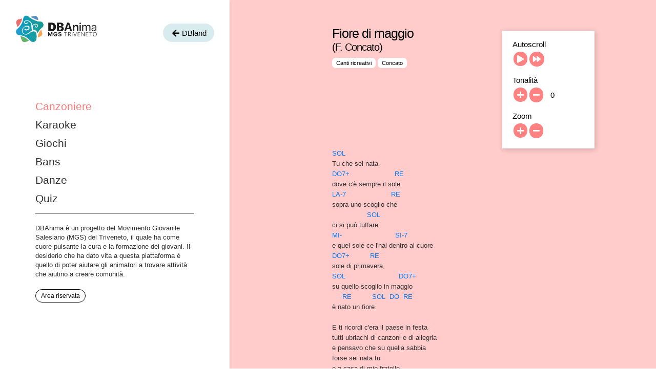

--- FILE ---
content_type: text/html; charset=UTF-8
request_url: https://dbanima.it/it/canzoniere/fiore-di-maggio
body_size: 5307
content:
<!DOCTYPE html>
<html>
    <head>
        <meta charset="utf-8"/>
        <meta http-equiv="x-ua-compatible" content="ie=edge">
        <meta name="viewport" content="width=device-width, initial-scale=1.0, user-scalable=no"/>
        <link rel="icon" type="image/x-icon" href="https://www.donboscoland.it/assets/favicon_animas.png" />

            <title>Fiore di maggio | DBAnima</title>
    <meta name="description" content="" />
    <meta property="og:url"                content="https://dbanima.it/it/canzoniere/fiore-di-maggio" />
    <meta property="og:type"               content="article" />
    <meta property="og:title"              content="Fiore di maggio | canzoniere" />
    <meta property="og:description"        content="" />
    <meta property="og:image"              content="https://dbland-cdn.r1-it.storage.cloud.it/uploads/b8cb5b1f7d9674b8dd1f98bb6e11cd8e_s.jpg" />
    <meta property="fb:app_id"             content="397061414265781" />

        
        
<link href="https://www.donboscoland.it/admin_area/css/bootstrap.min.css" rel="stylesheet">
<link rel="stylesheet" href="https://www.donboscoland.it/css/style.css?v1">

<link rel="stylesheet" href="https://use.fontawesome.com/releases/v5.8.2/css/all.css" integrity="sha384-oS3vJWv+0UjzBfQzYUhtDYW+Pj2yciDJxpsK1OYPAYjqT085Qq/1cq5FLXAZQ7Ay" crossorigin="anonymous">
<link href="//fonts.googleapis.com/css?family=Dancing+Script|Roboto:300,400,500,700,900" rel="stylesheet">
<script src="https://www.donboscoland.it/admin_area/js/jquery-3.1.1.min.js"></script>
<script src="https://www.donboscoland.it/admin_area/js/bootstrap.min.js"></script>

<link href="https://www.donboscoland.it/admin_area/css/plugins/chosen/bootstrap-chosen.css" rel="stylesheet">

<link href="https://www.donboscoland.it/admin_area/css/plugins/daterangepicker/daterangepicker.css" rel="stylesheet">

<link href="https://www.donboscoland.it/admin_area/css/plugins/touchspin/jquery.bootstrap-touchspin.min.css" rel="stylesheet">

<link href="https://www.donboscoland.it/admin_area/css/plugins/datapicker/datepicker3.css" rel="stylesheet">

<link href="https://www.donboscoland.it/admin_area/css/plugins/awesome-bootstrap-checkbox/awesome-bootstrap-checkbox.css" rel="stylesheet">

<link href="https://www.donboscoland.it/plugins/swiper_4_1_6/dist/css/swiper.min.css" rel="stylesheet">

<link href="https://www.donboscoland.it/admin_area/css/plugins/select2/select2.min.css" rel="stylesheet">

<link href="https://www.donboscoland.it/admin_area/css/plugins/blueimp/css/blueimp-gallery.min.css" rel="stylesheet">

<link href="https://www.donboscoland.it/admin_area/css/plugins/clockpicker/clockpicker.css" rel="stylesheet">

<link rel="stylesheet" href="https://www.donboscoland.it/font/gotham/stylesheet.css" type="text/css" />

<link rel="stylesheet" href="https://www.donboscoland.it/css/style_app.css?v=23ae8413">



<script>

    function selectPageMenu(id_link){
        document.getElementById(id_link).style.color = '#006479';
    }
</script>
        
    </head>
    <body>
        <div class="app_structure">
                <div class="banner_header banner_header_animazione" id="banner_header">
        <div class="div_back" id="div_back">
            <i class="fas fa-arrow-left" onclick="goBack()"></i>
        </div>
        <div class="container_menu_bar" onclick="toggleMenu(this)">
            <div class="bar1"></div>
            <div class="bar2"></div>
            <div class="bar3"></div>
        </div>
        <div class="div_margin_shadow div_margin_shadow_animazione">
            <div class="container_logo_header">
                <a href="/it/"><img src="https://www.donboscoland.it/images/Logo-DB-Animas.png" class="logo_header_animazione"></a>
            </div>
            <div class="container_search_header" style="background-color: #D8EBEF;">
                <a href="https://www.donboscoland.it">
                    <i class="fas fa-arrow-left search_header"></i>
                    <p class="text_cerca_header">DBland</p>
                </a>
            </div>
        </div>
        <div class="nav_menu">

            <div class="container_elenco_header">
                <ul class="list_menu">
                    <li><a href="/it/Canzoniere/" class="elenco_header hover_Canzoniere Canzoniere" id="link_menu_canzoniere">Canzoniere</a></li>
                    <li><a href="/it/Karaoke/" class="elenco_header hover_Karaoke " id="link_menu_karaoke">Karaoke</a></li>
                    <li><a href="/it/Giochi/" class="elenco_header hover_Giochi " id="link_menu_giochi">Giochi</a></li>
                    <li><a href="/it/Bans/" class="elenco_header hover_Bans " id="link_menu_bans">Bans</a></li>
                    <li><a href="/it/Danze/" class="elenco_header hover_Danze " id="link_menu_danze">Danze</a></li>
                    <li><a href="/it/Quiz/" class="elenco_header hover_Quiz " id="link_menu_quiz">Quiz</a></li>
                </ul>


                <p class="elenco_sub_header">
                    DBAnima è un progetto del Movimento Giovanile Salesiano (MGS) del Triveneto, il quale ha come cuore pulsante la cura e la formazione dei giovani. Il desiderio che ha dato vita a questa piattaforma è quello di poter aiutare gli animatori a trovare attività che aiutino a creare comunità.
                </p>
                
                <div class="container_sub_elenco_header" style="border: 0;">
                                            <a href="/backoffice/"><div class="bottone_generico bottone_area_riservata bottone_giallo_hover bottone_generico_large_m">Area riservata</div></a>
                                    </div>

            </div>

        </div>
    </div>



            <div class="body_app">
                <div class="container_sezioni_pagina container_sezioni_pagina_animazione">
                        <div class="sezione_pagina background-header-Canzoniere">
        <div class="container_canzone">
            <div class="container_titolo">
                <h1 class="titolo_canzone">Fiore di maggio</h1>
                <h2 class="autore_canzone">(F. Concato)</h2>
                <p class="autore_canzone">
                                                                                                                                        <a href="/it/tag/canti%20ricreativi" class="tag_canzone">Canti ricreativi</a>
                                                                                                <a href="/it/tag/concato" class="tag_canzone">Concato</a>
                                                            </p>
                            </div>
            <div class="container_controlli">
                <p class="autoscroll">Autoscroll</p>
                <i id="scroll" class="fas fa-play bottone_comandi_icona bottone_comandi"></i>
                <i id="stopscroll" class="fas fa-pause bottone_comandi_icona bottone_comandi bottone_comandi_stop" style="display: none"></i>
                <i id="scrollfast" class="fas fa-forward bottone_comandi_icona"></i>
                <p class="autoscroll">Tonalità</p>
                <i id="pitchUp" class="fas fa-plus bottone_comandi_icona bottone_comandi"></i>
                <i id="pitchDown" class="fas fa-minus bottone_comandi_icona"></i>
                <span id="output" style="padding-left: 10px">0</span>
                <p class="autoscroll">Zoom</p>
                <i id="zin" class="fas fa-plus bottone_comandi_icona bottone_comandi"></i>
                <i id="zout" class="fas fa-minus bottone_comandi_icona"></i>
            </div>

            


            <pre class="testo_canzone">
                <div class="chiave" name="SOL">
SOL
Tu che sei nata
DO7+                      RE
dove c'è sempre il sole
LA-7                      RE
sopra uno scoglio che
                 SOL
ci si può tuffare
MI-                          SI-7
e quel sole ce l'hai dentro al cuore
DO7+          RE
sole di primavera,
SOL                          DO7+
su quello scoglio in maggio
     RE          SOL  DO  RE
è nato un fiore.

E ti ricordi c'era il paese in festa
tutti ubriachi di canzoni e di allegria
e pensavo che su quella sabbia
forse sei nata tu
o a casa di mio fratello
        RE      SOL
non ricordo più.

              LA- SOL   RE
E ci hai visti su dal cielo
           MI-                                RE
ci hai trovato e piano sei venuta giù
         LA-     SOL           RE
un passaggio da un gabbiano
        MI-                                     RE
ti ha posato su uno scoglio ed eri tu.

Ma che bel sogno
era maggio e c'era caldo
noi sulla spiaggia vuota ad aspettare
e tu che mi dicevi
guarda su quel gabbiano
e stammi vicino e tienimi la mano.

              LA- SOL   RE
E ci hai visti su dal cielo
SOL
Tu che sei nata
DO7+                      RE
dove c'è sempre il sole
LA-7                     RE
sopra uno scoglio che
                SOL
ci si può tuffare
MI-                          SI-7
e quel sole ce l'hai dentro al
cuore
          DO7+           RE
sole di primavera,
SOL                             DO7+
su quello scoglio in maggio
     RE          SOL  DO  RE
è nato un fiore.
                </div>
            </pre>

        </div>

    </div>

    <script src="https://www.donboscoland.it/js/transposer.js"></script>

    <script>

        var $pre = $('pre');
        var chiave = $("div.chiave", $pre).attr('name');


        $('.chiave').each(function() {
            var text = $(this).html();
            $(this).html(text.replace(/(Do|Re|Mi|Fa|Sol|La|Si)/g, function(a){
                return a.toUpperCase()}));
        });


        $('#zin').click(function () {
            var container = $(".testo_canzone");

            var fontSize = parseInt(container.css("font-size"));
            fontSize = fontSize + 1 + "px";
            container.css('font-size', fontSize);

            var lineHeight = parseInt(container.css("line-height"));
            lineHeight = lineHeight + 1 + "px";
            container.css('line-height', lineHeight);
        });

        $('#zout').click(function () {
            var container = $(".testo_canzone");

            var fontSize = parseInt(container.css("font-size"));
            fontSize = fontSize - 1 + "px";
            container.css('font-size', fontSize);

            var lineHeight = parseInt(container.css("line-height"));
            lineHeight = lineHeight - 1 + "px";
            container.css('line-height', lineHeight);
        });

        $('#scroll').click(function () {
            pageScroll();
            $(this).css('display','none');
            $('#stopscroll').css('display','initial');
        });

        $('#scrollfast').click(function () {
            pageScrollFast();
            $('#scroll').css('display','none');
            $('#stopscroll').css('display','initial');
        });

        $('#stopscroll').click(function () {
            stopScrolling();
            $(this).css('display','none');
            $('#scroll').css('display','initial');
        });

        /*

        $(window).scroll(function() {
            if ($(window).scrollTop() > 300) {
                console.log("mostra comandi");
            }
            else {
                console.log("nascondi comandi");
            }
        });

        */

        if (chiave != "-"){
            Transposer.init();
        } else {
            $('#pitchDown').addClass('bottone_comandi_stop');
            $('#pitchUp').addClass('bottone_comandi_stop');
            $('#output').css('display', 'none');
        }


        var timeouts = []

        function pageScroll() {
            window.scrollBy(0,1);
            timeouts.push(setTimeout(pageScroll,100));
        }

        function pageScrollFast() {
            window.scrollBy(0,1);
            timeouts.push(setTimeout(pageScroll,50));
        }

        function stopScrolling() {
            for (var i=0; i<timeouts.length; i++) {
                clearTimeout(timeouts[i]);
            }
        }

    </script>


                </div>
                <div class="footer_app">
                    <div class="footer_1_5">
    <a href="/it/page/dona-il-5x1000-allassociazione-donboscoland"><div class="bottone_generico bottone_5_1000 bottone_rosso_hover">Dona il tuo 5x1000</div></a>
</div>
<div class="footer_1_5">
    <div class="list_link_footer">
        <a href="/it/suggerimenti" class="link_footer">Suggerimenti</a>
        <a href="/it/privacy" class="link_footer">Privacy Policy</a>
    </div>
</div>
<div class="footer_1_5">
    <div class="div_social">
        <a target="_blank" href="//www.facebook.com/donboscoland/">
            <img src="https://www.donboscoland.it/icone/facebook.png" class="logo_social_footer">
        </a>
        <a target="_blank" href="//www.instagram.com/donboscoland.it/">
            <img src="https://www.donboscoland.it/icone/instagram.png" class="logo_social_footer">
        </a>
        <a target="_blank" href="//open.spotify.com/artist/0AC1y3W70riLRKfV9FIdq3?si=LkMRenJ6Tle11I-cWTEXsg">
            <img src="https://www.donboscoland.it/icone/spotify.png" class="logo_social_footer">
        </a>
    </div>
</div>
<div class="footer_1_5">
    <p class="small_text_footer">Un progetto di MGS Triveneto<br>© 2026 Tutti i diritti riservati</p>
</div>
<div class="footer_1_5">
    <p class="small_text_footer"><a href="https://suertestudio.com" target="_blank">Mucha Suerte!</a></p>
</div>                </div>
            </div>
        </div>
                <script language="JavaScript" src="https://www.donboscoland.it/js/app.js?v1.1"></script>
<!-- Chosen -->
<script src="https://www.donboscoland.it/admin_area/js/plugins/chosen/chosen.jquery.js"></script>

<!-- Date range use moment.js same as full calendar plugin -->
<script src="https://www.donboscoland.it/admin_area/js/plugins/fullcalendar/moment.min.js"></script>

<!-- Include Date Range Picker -->
<script type="text/javascript" src="//cdn.jsdelivr.net/bootstrap.daterangepicker/2/daterangepicker.js"></script>

<!-- TouchSpin -->
<script src="https://www.donboscoland.it/admin_area/js/plugins/touchspin/jquery.bootstrap-touchspin.min.js"></script>

<!-- Data picker -->
<script src="https://www.donboscoland.it/admin_area/js/plugins/datapicker/bootstrap-datepicker.js"></script>

<!-- Clock picker -->
<script src="https://www.donboscoland.it/admin_area/js/plugins/clockpicker/clockpicker.js"></script>

<!-- iCheck -->
<script src="https://www.donboscoland.it/admin_area/js/plugins/iCheck/icheck.min.js"></script>

<!-- Select2 -->
<script src="https://www.donboscoland.it/admin_area/js/plugins/select2/select2.full.min.js"></script>

<!-- blueimp gallery -->
<script src="https://www.donboscoland.it/admin_area/js/plugins/blueimp/jquery.blueimp-gallery.min.js"></script>

<!-- inputmask -->
<script src="https://www.donboscoland.it/plugins/inputmask/jquery.inputmask.bundle.js"></script>

<script src="https://www.donboscoland.it/plugins/swiper_4_1_6/dist/js/swiper.min.js"></script>



<script>
    jQuery(document).ready(function() {

        $('.js-datepicker').datepicker({
            format: 'dd-mm-yyyy',
            autoclose: true,
            startView: 2,
        });

        $('.clockpicker').clockpicker(
            {
                autoclose: true,
            }
        );

        $('.chosen-select').chosen({
            width: "100%",
        });

    });
</script>





<!-- Global site tag (gtag.js) - Google Analytics -->
<script type="text/plain" cookie-consent="tracking" async src="https://www.googletagmanager.com/gtag/js?id=UA-91561534-21"></script>
<script type="text/plain" cookie-consent="tracking">
    window.dataLayer = window.dataLayer || [];
    function gtag(){dataLayer.push(arguments);}
    gtag('js', new Date());

    gtag('config', 'UA-91561534-21');
</script>

<!-- Facebook Pixel Code -->
<script type="text/plain" cookie-consent="tracking">
    !function(f,b,e,v,n,t,s)
    {if(f.fbq)return;n=f.fbq=function(){n.callMethod?
        n.callMethod.apply(n,arguments):n.queue.push(arguments)};
        if(!f._fbq)f._fbq=n;n.push=n;n.loaded=!0;n.version='2.0';
        n.queue=[];t=b.createElement(e);t.async=!0;
        t.src=v;s=b.getElementsByTagName(e)[0];
        s.parentNode.insertBefore(t,s)}(window,document,'script',
        'https://connect.facebook.net/en_US/fbevents.js');
    fbq('init', '326181951456759');
    fbq('track', 'PageView');
</script>
<noscript>
    <img height="1" width="1"
         src="https://www.facebook.com/tr?id=326181951456759&ev=PageView&noscript=1"/>
</noscript>
<!-- End Facebook Pixel Code -->

<script>
    function toggleMenu(x) {
        x.classList.toggle("change");
        document.getElementById('banner_header').classList.toggle("view_menu");
    }

    function searchElement(input,elenco) {
        var filter, ul, li, a, i;
        filter = input.value.toUpperCase();
        ul = document.getElementById(elenco);
        li = ul.getElementsByTagName("li");
        for (i = 0; i < li.length; i++) {
            a = li[i].getElementsByTagName("a")[0];
            if (a.innerHTML.toUpperCase().indexOf(filter) > -1) {
                li[i].style.display = "";
            } else {
                li[i].style.display = "none";
            }
        }
    }

    var swiper_mini_3 = new Swiper('.swiper_mini_3', {
        slidesPerView: 4,
        spaceBetween: 10,
        navigation: {
            nextEl: '.swiper-button-next-mini-3',
            prevEl: '.swiper-button-prev-mini-3',
        },
        breakpoints: {
            // when window width is <= 320px
            480: {
                slidesPerView: 1,
                spaceBetween: 10
            },
            // when window width is <= 480px
            768: {
                slidesPerView: 2,
                spaceBetween: 20
            }
        }
    });

    var swiper_mini_3_bis = new Swiper('.swiper_mini_3_bis', {
        slidesPerView: 2.5,
        spaceBetween: 10,
        navigation: {
            nextEl: '.swiper-button-next-mini-3-bis',
            prevEl: '.swiper-button-prev-mini-3-bis',
        },
        breakpoints: {
            // when window width is <= 320px
            480: {
                slidesPerView: 1,
                spaceBetween: 10
            },
            // when window width is <= 480px
            768: {
                slidesPerView: 2,
                spaceBetween: 20
            }
        }
    });

    var swiper_eventi = new Swiper('.swiper_eventi', {
        slidesPerView: 3,
        spaceBetween: 10,
        navigation: {
            nextEl: '.swiper-button-next-eventi',
            prevEl: '.swiper-button-prev-eventi',
        },
        breakpoints: {
            // when window width is <= 320px
            480: {
                slidesPerView: 1,
                spaceBetween: 10
            },
            // when window width is <= 480px
            768: {
                slidesPerView: 2,
                spaceBetween: 20
            }
        }
    });

    var swiper_cammini = new Swiper('.swiper_cammini', {
        slidesPerView: 3,
        spaceBetween: 10,
        navigation: {
            nextEl: '.swiper-button-next-cammini',
            prevEl: '.swiper-button-prev-cammini',
        },
        breakpoints: {
            // when window width is <= 320px
            480: {
                slidesPerView: 1,
                spaceBetween: 10
            },
            // when window width is <= 480px
            768: {
                slidesPerView: 2,
                spaceBetween: 20
            }
        }
    });

    var swiper_iniziative = new Swiper('.swiper_iniziative', {
        slidesPerView: 3,
        spaceBetween: 10,
        navigation: {
            nextEl: '.swiper-button-next-iniziative',
            prevEl: '.swiper-button-prev-iniziative',
        },
        breakpoints: {
            // when window width is <= 320px
            480: {
                slidesPerView: 1,
                spaceBetween: 10
            },
            // when window width is <= 480px
            768: {
                slidesPerView: 2,
                spaceBetween: 20
            }
        }
    });

    var swiper_new = new Swiper('.swiper_new', {
        slidesPerView: 3,
        spaceBetween: 10,
        navigation: {
            nextEl: '.swiper-button-next-new',
            prevEl: '.swiper-button-prev-new',
        },
        breakpoints: {
            // when window width is <= 320px
            480: {
                slidesPerView: 1,
                spaceBetween: 10
            },
            // when window width is <= 480px
            768: {
                slidesPerView: 2,
                spaceBetween: 20
            }
        }
    });

    var swiper_home = new Swiper('.swiper-home', {
        slidesPerView: 1.5,
        spaceBetween: 30,
        navigation: {
            nextEl: '.swiper-button-next-home',
            prevEl: '.swiper-button-prev-home',
        },
        breakpoints: {
            // when window width is <= 320px
            480: {
                slidesPerView: 1.2,
                spaceBetween: 10
            },
            // when window width is <= 480px
            768: {
                slidesPerView: 1.3,
                spaceBetween: 10
            }
        }
    });
</script>

<script>
    function goBack() {
        window.history.back();
    }

    var length_history = history.length;

    if(length_history == 0)
        document.getElementById('div_back').style.display = 'none';

    function inviaForm(x,form) {
        x.disabled = true;
        document.getElementById(form).submit();
    }
</script>

<div id="fb-root"></div>
<script async defer crossorigin="anonymous" src="https://connect.facebook.net/it_IT/sdk.js#xfbml=1&version=v4.0&appId=397061414265781&autoLogAppEvents=1"></script>

    </body>
</html>


--- FILE ---
content_type: text/css
request_url: https://www.donboscoland.it/font/gotham/stylesheet.css
body_size: 308
content:
/*! Generated by Font Squirrel (https://www.fontsquirrel.com) on February 15, 2022 */



@font-face {
    font-family: 'gothamblack';
    src: url('gothamblack-webfont.woff2') format('woff2'),
         url('gothamblack-webfont.woff') format('woff');
    font-weight: normal;
    font-style: normal;

}




@font-face {
    font-family: 'gothambold';
    src: url('gothambold-webfont.woff2') format('woff2'),
         url('gothambold-webfont.woff') format('woff');
    font-weight: normal;
    font-style: normal;

}




@font-face {
    font-family: 'gothambookitalic';
    src: url('gothambookitalic-webfont.woff2') format('woff2'),
         url('gothambookitalic-webfont.woff') format('woff');
    font-weight: normal;
    font-style: normal;

}




@font-face {
    font-family: 'gothamlight';
    src: url('gothamlight-webfont.woff2') format('woff2'),
         url('gothamlight-webfont.woff') format('woff');
    font-weight: normal;
    font-style: normal;

}




@font-face {
    font-family: 'gothamthin';
    src: url('gothamthin-webfont.woff2') format('woff2'),
         url('gothamthin-webfont.woff') format('woff');
    font-weight: normal;
    font-style: normal;

}




@font-face {
    font-family: 'gothamthinitalic';
    src: url('gothamthinitalic-webfont.woff2') format('woff2'),
         url('gothamthinitalic-webfont.woff') format('woff');
    font-weight: normal;
    font-style: normal;

}




@font-face {
    font-family: 'gothamultraitalic';
    src: url('gothamultraitalic-webfont.woff2') format('woff2'),
         url('gothamultraitalic-webfont.woff') format('woff');
    font-weight: normal;
    font-style: normal;

}




@font-face {
    font-family: 'gothamxlight';
    src: url('gothamxlight-webfont.woff2') format('woff2'),
         url('gothamxlight-webfont.woff') format('woff');
    font-weight: normal;
    font-style: normal;

}




@font-face {
    font-family: 'gothamxlightitalic';
    src: url('gothamxlightitalic-webfont.woff2') format('woff2'),
         url('gothamxlightitalic-webfont.woff') format('woff');
    font-weight: normal;
    font-style: normal;

}